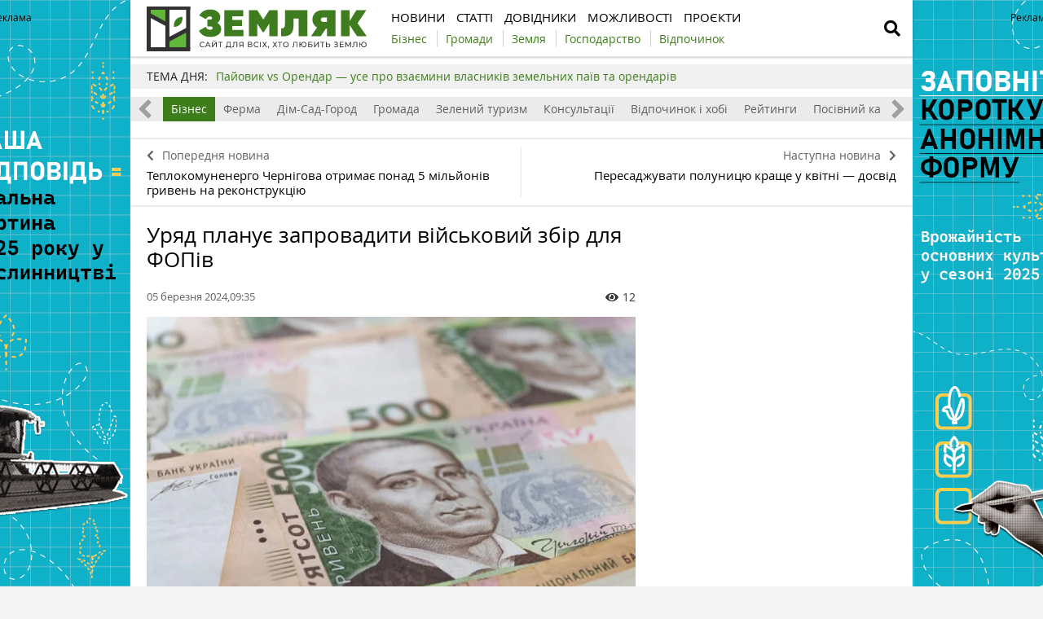

--- FILE ---
content_type: text/html; charset=UTF-8
request_url: https://zemliak.com/news/biznes-u-seli/6538-uryad-planuye-zaprovaditi-viyskoviy-zbir-dlya-fopiv
body_size: 10296
content:
<!DOCTYPE html>
<html lang="uk">
<head>
    <meta http-equiv="Content-Type" content="text/html; charset=UTF-8" />
    <meta name="viewport" content="width=device-width, initial-scale=1.0">
    
    <meta name="csrf-param" content="_csrf">
<meta name="csrf-token" content="hStFFqu0osuBDx2iONYM9m-iBmDOOLs5lFGJA8LFiH7aHHRE9OPznM9_Z-RLrHicAO9RUJxhzn7RaPh69fXrPA==">
    <title>ФОПів зобов&#039;яжуть платити військовий збір — Гетманцев </title>
    <link rel="apple-touch-icon" href="/assets/e0820de2/img/apple-touch-icon.png?v=1620987646">
    <!--<link rel="shortcut icon" href="" type="image/jpeg">-->
    <link rel="icon" href="/assets/e0820de2/favicon.ico?v=1620302866" type="image/x-icon"/>
    <!-- Google Tag Manager -->
<script>(function(w,d,s,l,i){w[l]=w[l]||[];w[l].push({'gtm.start':
new Date().getTime(),event:'gtm.js'});var f=d.getElementsByTagName(s)[0],
j=d.createElement(s),dl=l!='dataLayer'?'&l='+l:'';j.async=true;j.src=
'https://www.googletagmanager.com/gtm.js?id='+i+dl;f.parentNode.insertBefore(j,f);
})(window,document,'script','dataLayer','GTM-WSRCJHJ');</script>
<!-- End Google Tag Manager -->        <meta property="og:type" content="website">
<meta property="og:site_name" content="Zemliak">
<meta property="og:locale" content="uk_UA">
<meta name="keywords" content="Військовий збір, податки для ФОП, військовий збір з ФОПів">
<meta name="description" content="Уряд розглядає запровадження для ФОПів військового збору, з метою забезпечення додаткових надходжень до бюджету.">
<meta name="article:published_time" content="2024-03-05T07:35:37+0000">
<meta name="article:modified_time" content="2024-03-05T07:02:22+0000">
<meta property="og:title" content="ФОПів зобов&#039;яжуть платити військовий збір — Гетманцев  — Zemliak">
<meta property="og:description" content="Уряд розглядає запровадження для ФОПів військового збору, з метою забезпечення додаткових надходжень до бюджету.">
<meta property="og:image" content="https://zemliak.com/uploads/all/39/29/27/392927c962884b5415e4f936c9961cf3.jpg">
<meta name="generator" content="SkeekS CMS — https://cms.skeeks.com">
<meta property="og:url" content="https://zemliak.com/news/biznes-u-seli/6538-uryad-planuye-zaprovaditi-viyskoviy-zbir-dlya-fopiv">
<link href="https://zemliak.com/news/biznes-u-seli/6538-uryad-planuye-zaprovaditi-viyskoviy-zbir-dlya-fopiv" rel="canonical">
<link href="https://zemliak.com/news/biznes-u-seli/6538-uryad-planuye-zaprovaditi-viyskoviy-zbir-dlya-fopiv?amp=1" rel="amphtml">
<link href="/assets/db7e368a/jquery.fancybox.min.css?v=1552331228" rel="stylesheet">
<link href="/assets/4b33478a/css/bootstrap.min.css?v=1550073338" rel="stylesheet">
<link href="/assets/3286fc71/libs/fontawesome-free-5.12.1/css/all.min.css?v=1619795185" rel="stylesheet">
<link href="/assets/3286fc71/css/normalize.css?v=1619795185" rel="stylesheet">
<link href="/assets/3286fc71/css/main.css?v=1686814734" rel="stylesheet">
<link href="/assets/e0820de2/css/styles.css?v=1717785150" rel="stylesheet">
<style>    .rcl-note:before {
      font-size: 12px;
      font-weight: 500;
      line-height: 16px;
      height: 16px;
      content: 'Реклама';
      width: max-content;
    }</style>
<style>/*<![CDATA[*/
a{color: #3d7d1a}
.hot-container{
float: left;
width: 100%;
margin: 10px 0;
background: #f0f0f0;
}
.hot { list-style:none; margin:0; padding:0; }
.hot li { display:block; float:left; width: auto;}
.hot li:first-child{padding-left: 0; font-size: 14px;font-weight: 500}
.hot_holder:after {
clear: both;
}
/*]]>*/</style></head>
<body class="">
<!-- Google Tag Manager (noscript) -->
<noscript><iframe src="https://www.googletagmanager.com/ns.html?id=GTM-WSRCJHJ"
height="0" width="0" style="display:none;visibility:hidden"></iframe></noscript>
<!-- End Google Tag Manager (noscript) -->

<!-- HEADER -->
<header class="wrapper header">
    <div class="container">
        <div class="header__top">
            <a href="/" id="logo" class="header__logo">
                                <img src="/img/zemliak_logo.svg" alt="Zemliak" width="270" height="55">
                            </a>
                <a href="#" class="header__search__btn-open"><i class="fa fa-search"></i></a>
            <div class="header__mainmenu__btn-open">
                <button type="button" class="tcon tcon-menu--xcross" aria-label="toggle menu">
                    <span class="tcon-menu__lines" aria-hidden="true"></span>
                    <span class="tcon-visuallyhidden">toggle menu</span>
                </button>
            </div>

            <!--a class="link-support" href="https://latifundist.com/pidtrimaj-latifundist" target="_blank">Підтримати</a-->
        </div>
        <div class="header__bottom">
            <div class="header__bottom_inner">
                <nav class="header__menu">
                                    <a class="header__menu__link" href="https://zemliak.com/news" title="Новини">
    <span>Новини</span>
</a>                            <a class="header__menu__link" href="https://zemliak.com/articles" title="Статті">
    <span>Статті</span>
</a>                            <a class="header__menu__link" href="https://zemliak.com/dovidnyky" title="Довідники">
    <span>Довідники</span>
</a>                            <a class="header__menu__link" href="https://zemliak.com/mozhlyvosti" title="Можливості">
    <span>Можливості</span>
</a>                            <a class="header__menu__link" href="https://zemliak.com/proekty" title="Проєкти">
    <span>Проєкти</span>
</a>                    </nav>
                <nav class="header__project_menu" style="">
                        <a class="header__project_menu__link" href="https://zemliak.com/spectemy/54-biznes" title="Бізнес"><span>Бізнес</span></a>                    <a class="header__project_menu__link" href="https://zemliak.com/spectemy/53-gromady" title="Громади"><span>Громади</span></a>                    <a class="header__project_menu__link" href="https://zemliak.com/spectemy/52-zemlya" title="Земля"><span>Земля</span></a>                    <a class="header__project_menu__link" href="https://zemliak.com/spectemy/55-gospodarstvo" title="Господарство"><span>Господарство</span></a>                    <a class="header__project_menu__link" href="https://zemliak.com/spectemy/56-vidpochynok" title="Відпочинок"><span>Відпочинок</span></a>            </nav>
            </div>
        </div>
    </div>
    <div class="header__search__block">
        <div class="header__search__block__overlay"></div>
        <div class="header__search__block_inner">
            <div class="container">
                <div class="header__search__form">
                    <form action="/search" method="get"
                          onsubmit="if($('[name=q]',$(this)).val().length < 3) return false;">
                        <input autocomplete="off" type="search" name="q" id="mainsearch"
                               class="header__search__inputbox" placeholder="Що шукати?">
                        <div class="header__search__options is-opened">
                            <div class="header__search__options__btn-open"><i class="fa fa-gear"></i></div>
                            <div class="header__search__options__list">
                                <div class="header__search__options__block">
                                    <div class="form-group">
                                        <label class="iradio">
                                            <input type="radio"
                                                   name="match_mode"                                                    value="1"><i></i>
                                            Пошук будь-якого слова з фрази                                        </label>
                                    </div>
                                    <div class="form-group">
                                        <label class="iradio">
                                            <input type="radio"
                                                   name="match_mode" checked                                                   value="0"><i></i>
                                            Пошук по фразі цілком                                        </label>
                                    </div>
                                </div>
                            </div>
                        </div>
                        <button type="submit" class="header__search__btn-submit"><i class="fa fa-search"></i>
                            <span>Шукати</span></button>
                        <button type="reset" class="header__search__btn-close">
                            <span>Відміна</span></button>
                    </form>
                </div>
            </div>
        </div>
    </div>
</header>
<section class="branding">
    <div class="rcl-note" style="color:#000"></div>
    <div class="rcl-note rcl-note-right" style="color:#000"></div>
    <a href="https://docs.google.com/forms/d/e/1FAIpQLSdqBhrr7807Kk22WEUXKaDTFj-HQunw9aflqlt8gRpExvermQ/viewform" target="_blank" data-bnid="9926" data-lang="uk" class="branding_link">
                    <img src="/uploads/all/38/fb/65/38fb65dd9f0a537afc366cebe45ae314.png" alt="Брендування Опитування аграріїв 2025 7.11.2025">            </a>
</section>

    <script type="text/javascript">
    window.onload = function(){
        if(window.ga)
            ga('send', 'event', 'Background', 'Show-all-page', 'Брендування Опитування аграріїв 2025 7.11.2025');
    };
    </script>

    <section id="wrapper" class="wrapper">
        <section id="wrapper_inner">
                                    <div class="hot-container">
    <section class="container">
        <ul class="hot">
    <li>ТЕМА ДНЯ:</li>
                                <li><a class="theme_day__link" href="https://zemliak.com/spectemy/9858-payovikvsorendar" title="Пайовик vs Орендар — усе про взаємини власників земельних паїв та орендарів">Пайовик vs Орендар — усе про взаємини власників земельних паїв та орендарів</a></li>                    </ul>    </section>
</div>            <section class="wrapper page page_news">

	<section class="category_menu">
    <nav class="category_menu_carousel carousel">
        <a class="category_menu__item" href="https://zemliak.com/articles">Все</a>
                            <a class="category_menu__item" href="https://zemliak.com/zemlya">Земля</a>                            <a class="category_menu__item current" href="https://zemliak.com/biznes">Бізнес</a>                            <a class="category_menu__item" href="https://zemliak.com/ferma">Ферма</a>                            <a class="category_menu__item" href="https://zemliak.com/dim-sad-gorod">Дім-Сад-Город</a>                            <a class="category_menu__item" href="https://zemliak.com/gromada">Громада</a>                            <a class="category_menu__item" href="https://zemliak.com/zelenyi-turyzm">Зелений туризм</a>                            <a class="category_menu__item" href="https://zemliak.com/konsultacii">Консультації</a>                            <a class="category_menu__item" href="https://zemliak.com/vidpochynok-i-hobi">Відпочинок і хобі</a>                            <a class="category_menu__item" href="https://zemliak.com/reityngy">Рейтинги</a>                            <a class="category_menu__item" href="https://zemliak.com/posivnyi-kalendar">Посівний календар</a>                </nav>
</section>

	
<div class="sides_article">
		<a href="https://zemliak.com/news/infrastruktura/6537-teplokomunenergo-chernigova-otrimaye-ponad-5-milyoniv-griven-na-rekonstrukciyu" class="sides_article__item sides_article__item-prev">
		<div class="sides_article__nav"><i class="fa fa-chevron-left"></i><span>Попередня новина</span></div>
		<div class="sides_article__title">Теплокомуненерго Чернігова отримає понад 5 мільйонів гривень на реконструкцію</div>
	</a>
	
		<a href="https://zemliak.com/news/sad-gorod/6539-peresadzhuvati-polunicyu-krashche-u-kvitni-dosvid" class="sides_article__item sides_article__item-next">
		<div class="sides_article__nav"><span>Наступна новина</span><i class="fa fa-chevron-right"></i></div>
		<div class="sides_article__title">Пересаджувати полуницю краще у квітні — досвід</div>
	</a>
	</div>

    <section class="container pagebody pagebody-sidebar">
        <main class="wrapper pagecontent" role="main">
            
                        <article class="wrapper">

				<section class="sectionhead">
    <div class="container">
                                </div>
</section>
                <h1 class="articletitle">Уряд планує запровадити військовий збір для ФОПів</h1>

				<div class="article__info">

    
    <div class="article__date">05 березня 2024,09:35</div>

    <div class="article__options">
                    <div class="article__options__views"><i class="fa fa-eye"></i><span>12</span></div>
            </div>
</div>

				    	<div class="page_image">
		<a href="/uploads/all/39/29/27/392927c962884b5415e4f936c9961cf3.jpg" data-caption="500 гривень" data-fancybox="gallery" target="_blank">
			<img src="/uploads/all/39/29/27/392927c962884b5415e4f936c9961cf3.jpg" alt="500 гривень" >

			<div class="page_image__info">
				<span class="page_image__info__desc">500 гривень</span>
							</div>
		</a>
	</div>
                
				<p>КМУ готує законопроект, який дозволить забезпечити додаткові надходження до бюджету. Планується запровадити військовий збір для ФОПів.</p>

<p>Зміни у сплаті військового збору стосуватимуться юридичних осіб &mdash; платників податку на прибуток підприємств і платників єдиного податку третьої та четвертої груп, а також фізичних осіб-підприємців &mdash; платників єдиного податку першої, другої, третьої та четвертої груп, повідомляє <a href="https://interfax.com.ua/news/economic/971375.html" target="_blank">Interfax</a>.&nbsp;</p>

<blockquote>
<p>&laquo;Водночас, мобілізація додаткових доходів державного бюджету України на 2024 рік передбачає заходи зі збільшення надходжень від військового збору, акцизів і запровадження щомісячної сплати авансових внесків з податку на прибуток АЗС&raquo;, &mdash; ідеться у повідомленні.</p>
</blockquote>

<p>Пропозиції включають мінімальні підвищення ставок &mdash; <strong>переважно на рівень від 0,1% до 1,5%.</strong></p>

<p>Зазначається, ці заходи забезпечать додаткові надходження поточного року щонайменше 0,5% ВВП, або 44,2 млрд грн, що вимагається зобов&#39;язаннями України перед МВФ.</p>

<p dir="ltr" style="line-height:1.38;margin-top:0pt;margin-bottom:0pt;"><span id="docs-internal-guid-86e5adba-7fff-b11f-031f-14e39781df59"><span style="font-size: 12pt; font-family: Roboto, sans-serif; color: rgb(0, 0, 0); font-weight: 700; font-variant-numeric: normal; font-variant-east-asian: normal; font-variant-alternates: normal; font-variant-position: normal; vertical-align: baseline; white-space-collapse: preserve;"><div>
    <a class="widget_wrap eldala_widget" href="https://agribusinessinukraine.com/the-infographics-report-ukrainian-agribusiness-2023/?utm_source=zemliak&utm_medium=widget" target="_blank">
        <div class="widget_image-vertical">
            <div class="widget_image__link fancybox-image">
                                    <img src="/uploads/all/17/e8/2a/17e82a6549ddfae1dda76bad81dda09a.png" alt="">
                            </div>
            <div class="widget_image__info">
                <p class="widget_image__info__desc">Агробізнес України у 2022/23 МР</p>
                <p class="widget_image__info__link">
                    <p><a href="https://agribusinessinukraine.com/the-infographics-report-ukrainian-agribusiness-2023/?utm_source=zemliak&amp;utm_medium=widget" target="_blank">Агробізнес України у 2022/23 МР</a>: інфобук</p>
                </p>
                <span></span>
                                    <div class="widget_image-btn">
                        <img src="/assets/e0820de2/img/widgets/btn_eldala.png?v=1622026580" alt="">
                    </div>
                            </div>
        </div>
    </a>
</div></span></span></p>

                
                <div class="article-text-bottom">
<p><em>Щоб бути в курсі свіжих новин, підпишіться на сторінки сайту&nbsp;<a href="https://zemliak.com/" onclick="window.open(this.href, '', 'resizable=no,status=no,location=no,toolbar=no,menubar=no,fullscreen=no,scrollbars=no,dependent=no'); return false;">Земляк</a>&nbsp;у <a href="https://www.facebook.com/zemliakcom/" rel="nofollow" target="_blank">Facebook</a>, <a href="https://t.me/zemliakua" onclick="window.open(this.href, '', 'resizable=no,status=no,location=no,toolbar=no,menubar=no,fullscreen=no,scrollbars=no,dependent=no'); return false;" rel="nofollow">Telegram</a>&nbsp;та&nbsp;в <a href="https://www.instagram.com/zemliak_com/" onclick="window.open(this.href, '', 'resizable=no,status=no,location=no,toolbar=no,menubar=no,fullscreen=no,scrollbars=no,dependent=no'); return false;" rel="nofollow">Instagram</a>.</em></p>
</div>

            </article>

            <!-- Share -->
<div class="article__info_bottom__social" style="padding-top: 10px;">
	<div class="article__social" style="clear:both">

		<div class="ya-share2__social" style="float: left;">
			<script src="//cdn.jsdelivr.net/npm/yandex-share2/share.js"></script>
			<div class="ya-share2" data-services="facebook,telegram,whatsapp"></div>
		</div>

        	</div>
</div>
<!-- /Share -->

                <div class="article__info_bottom__tags">
        <div class="article__tags">
            <a class="article__tags__item" href="/tag/%D0%B1%D1%96%D0%B7%D0%BD%D0%B5%D1%81">бізнес</a><span class="article__tags__separator">|</span><a class="article__tags__item" href="/tag/%D0%BF%D0%BE%D0%B4%D0%B0%D1%82%D0%BA%D0%B8">податки</a><span class="article__tags__separator">|</span><a class="article__tags__item" href="/tag/%D0%A4%D0%9E%D0%9F">ФОП</a>        </div>
    </div>

            <div id="disqus_comments" class="page_comments" >
<div id="disqus_thread"></div>

</div>                        
        </main>
    </section>

	<aside class="sidebar">
	<div id="sidebar_slide_block" class="sidebar_slide_block">
                                    
            	</div>
</aside>

    <hr class="section_separator">
    <!-- news -->
<section class="wrapper topicread_block">
    <div class="container">
        <div class="blocktitle">Читайте також</div>

<div id="w0" class="materials_block materials_block-lg-3 materials_block-md-3 materials_block-sm-3 materials_block-mb-1">

<a href="https://zemliak.com/news/biznes-u-seli/10273-agrobiznes-uviyshov-do-lideriv-zi-splati-podatkiv-u-2025-roci" class="material_item material_item-topicread">
    <div class="material_item__image cover">
        <img src="/uploads/all/7c/98/32/7c98320e39f034228dfce2855103ffa8/sx-filter__skeeks-cms-components-imaging-filters-Thumbnail/be7908296f141a166ee081dd04766460/sx-file.jpg?w=110&h=110" alt="">
    </div>
    <div class="material_item__title">Агробізнес увійшов до лідерів зі сплати податків у 2025 році</div>
</a>

<a href="https://zemliak.com/news/ferma/10253-podatkoviy-tisk-na-posivnu-akciz-na-palne-dlya-agrarijiv-zris" class="material_item material_item-topicread">
    <div class="material_item__image cover">
        <img src="/uploads/all/b0/4c/71/b04c716c390df91a39ea21ab98dece22/sx-filter__skeeks-cms-components-imaging-filters-Thumbnail/be7908296f141a166ee081dd04766460/sx-file.jpg?w=110&h=110" alt="">
    </div>
    <div class="material_item__title">Податковий тиск на посівну: акциз на пальне для аграріїв зріс</div>
</a>

<a href="https://zemliak.com/news/pobut/10247-dohodi-miscevih-byudzhetiv-u-2025-roci-zrosli-na-14" class="material_item material_item-topicread">
    <div class="material_item__image cover">
        <img src="/uploads/all/26/04/c1/2604c19090ed2ebfe8939dff2462bdea/sx-filter__skeeks-cms-components-imaging-filters-Thumbnail/be7908296f141a166ee081dd04766460/sx-file.jpg?w=110&h=110" alt="">
    </div>
    <div class="material_item__title">Доходи місцевих бюджетів у 2025 році зросли на 14%</div>
</a>

<a href="https://zemliak.com/news/pobut/10245-v-ukrajini-nagadali-hto-maye-platiti-ekologichniy-podatok-za-vikoristannya-kotliv" class="material_item material_item-topicread">
    <div class="material_item__image cover">
        <img src="/uploads/all/b8/f7/24/b8f724325d459e717a1d4a14c8799779/sx-filter__skeeks-cms-components-imaging-filters-Thumbnail/be7908296f141a166ee081dd04766460/sx-file.jpg?w=110&h=110" alt="">
    </div>
    <div class="material_item__title">В Україні нагадали, хто має платити екологічний податок за використання котлів</div>
</a>

<a href="https://zemliak.com/news/biznes-u-seli/10238-v-ukrajini-zapracyuvala-nacionalna-ustanova-rozvitku-biznesu" class="material_item material_item-topicread">
    <div class="material_item__image cover">
        <img src="/uploads/all/e9/82/a2/e982a2ab60362c2c8277beeef2a777d3/sx-filter__skeeks-cms-components-imaging-filters-Thumbnail/be7908296f141a166ee081dd04766460/sx-file.jpg?w=110&h=110" alt="">
    </div>
    <div class="material_item__title">В Україні запрацювала Національна установа розвитку бізнесу</div>
</a>

<a href="https://zemliak.com/news/pobut/10230-derzhpraci-povidomlyaye-pro-novi-shtrafi-za-nelegalnih-pracivnikiv" class="material_item material_item-topicread">
    <div class="material_item__image cover">
        <img src="/uploads/all/41/e1/6a/41e16a10cd8dec8af7c696d6eee6ad76/sx-filter__skeeks-cms-components-imaging-filters-Thumbnail/be7908296f141a166ee081dd04766460/sx-file.jpg?w=110&h=110" alt="">
    </div>
    <div class="material_item__title">Держпраці повідомляє про нові штрафи за нелегальних працівників</div>
</a></div>    </div>
</section>    
    
<section class="wrapper read_block">
    <div class="container">
        <h2 class="blocktitle">Актуальне</h2>
        <div class="materials_block materials_block-lg-3 materials_block-md-3 materials_block-sm-3 materials_block-mb-1">
            <div id="w1" class="actualnoList"><div class="material_item ">
    <div class="material_item__inner">
        <div class="material_item__info">
            <div class="material_item__info__left">
                <div class="material_item__date">16 жовтня</div>
                <a href="https://zemliak.com/zemlya" class="material_item__category">Земля</a>
            </div>
            <div class="material_item__info__right">
                <div class="material_item__views"><i class="fa fa-eye"></i><span>19551</span></div>
            </div>
        </div>
        <a href="https://zemliak.com/zemlya/7854-mpz-shcho-vlasnikam-zemli-treba-znati-pro-minimalne-podatkove-zobov-yazannya" class="material_item__link">
            <div class="material_item__image_container">
                <div class="material_item__image cover">
                                        <img src="/uploads/all/57/e5/bd/57e5bde36375b22e4eeca7c4e0ae29e3.jpg" alt="МПЗ. Що власникам землі треба знати про мінімальне податкове зобов’язання" />
                </div>
            </div>
            <div class="material_item__title"><span>МПЗ. Що власникам землі треба знати про мінімальне податкове зобов’язання</span></div>
        </a>
    </div>
</div>
<div class="material_item ">
    <div class="material_item__inner">
        <div class="material_item__info">
            <div class="material_item__info__left">
                <div class="material_item__date">20 червня</div>
                <a href="https://zemliak.com/zemlya" class="material_item__category">Земля</a>
            </div>
            <div class="material_item__info__right">
                <div class="material_item__views"><i class="fa fa-eye"></i><span>29789</span></div>
            </div>
        </div>
        <a href="https://zemliak.com/zemlya/7152-poradi-vlasnikam-zemelnih-dilyanok-yaki-peredayut-jih-v-orendu-agrofirmam" class="material_item__link">
            <div class="material_item__image_container">
                <div class="material_item__image cover">
                                        <img src="/uploads/all/d8/5f/ac/d85facc012fa23c6ce020cf3806c6f62.jpg" alt="Поради власникам земельних ділянок, які передають їх в оренду агрофірмам" />
                </div>
            </div>
            <div class="material_item__title"><span>Поради власникам земельних ділянок, які передають їх в оренду агрофірмам</span></div>
        </a>
    </div>
</div>
<div class="material_item ">
    <div class="material_item__inner">
        <div class="material_item__info">
            <div class="material_item__info__left">
                <div class="material_item__date">09 листопада</div>
                <a href="https://zemliak.com/zemlya" class="material_item__category">Земля</a>
            </div>
            <div class="material_item__info__right">
                <div class="material_item__views"><i class="fa fa-eye"></i><span>31221</span></div>
            </div>
        </div>
        <a href="https://zemliak.com/zemlya/5820-groshi-za-pay-yak-orendari-v-regionah-rozrahovuyutsya-z-payovikami" class="material_item__link">
            <div class="material_item__image_container">
                <div class="material_item__image cover">
                                        <img src="/uploads/all/5d/fc/28/5dfc28b8ca5f4cd970a63c4bce388060.jpg" alt="Гроші за пай: як орендарі в регіонах розраховуються з пайовиками" />
                </div>
            </div>
            <div class="material_item__title"><span>Гроші за пай: як орендарі в регіонах розраховуються з пайовиками</span></div>
        </a>
    </div>
</div></div>        </div>
    </div>
</section>
</section>                    </section>
        <div class="footer_stick"></div>
    </section>
<!-- FOOTER -->
<footer class="wrapper footer">
    <div class="container">
        <div class="wrapper footer__bottom">
            <div class="menu_footer">
                <ul>
            <li class="item_menu"><a href="https://zemliak.com/news" title="Новини">Новини</a></li>                                                                                <li><a href="https://zemliak.com/news/gospodarstvo" title="Господарство">Господарство</a></li>                                            <li><a href="https://zemliak.com/news/zemlya" title="Земля">Земля</a></li>                                            <li><a href="https://zemliak.com/news/ferma" title="Ферма">Ферма</a></li>                                            <li><a href="https://zemliak.com/news/sad-gorod" title="Сад-город">Сад-город</a></li>                                            <li><a href="https://zemliak.com/news/pobut" title="Побут">Побут</a></li>                                            <li><a href="https://zemliak.com/news/biznes-u-seli" title="Бізнес у селі">Бізнес у селі</a></li>                                            <li><a href="https://zemliak.com/news/dosvid" title="Досвід">Досвід</a></li>                                            <li><a href="https://zemliak.com/news/zdorovya" title="Здоров'я">Здоров'я</a></li>                                            <li><a href="https://zemliak.com/news/osvita" title="Освіта">Освіта</a></li>                                            <li><a href="https://zemliak.com/news/kultura" title="Культура">Культура</a></li>                                            <li><a href="https://zemliak.com/news/religiya" title="Релігія">Релігія</a></li>                                            <li><a href="https://zemliak.com/news/vidpochynok" title="Відпочинок">Відпочинок</a></li>                                            <li><a href="https://zemliak.com/news/socialka" rel="nofollow,noopener" target="_blank" title="Соціалка">Соціалка</a></li>                                            <li><a href="https://zemliak.com/news/infrastruktura" title="Інфраструктура">Інфраструктура</a></li>                                            
    </ul>
                <ul>
            <li class="item_menu"><a href="https://zemliak.com/articles" title="Статті">Статті</a></li>                                                                                <li><a href="https://zemliak.com/biznes" title="Бізнес">Бізнес</a></li>                                            <li><a href="https://zemliak.com/ferma" title="Ферма">Ферма</a></li>                                            <li><a href="https://zemliak.com/dim-sad-gorod" title="Дім-Сад-Город">Дім-Сад-Город</a></li>                                            <li><a href="https://zemliak.com/gromada" title="Громада">Громада</a></li>                                            <li><a href="https://zemliak.com/zelenyi-turyzm" title="Зелений туризм">Зелений туризм</a></li>                                            <li><a href="https://zemliak.com/konsultacii" title="Консультації">Консультації</a></li>                                            <li><a href="https://zemliak.com/vidpochynok-i-hobi" title="Відпочинок і хобі">Відпочинок і хобі</a></li>                                            <li><a href="https://zemliak.com/reityngy" title="Рейтинги">Рейтинги</a></li>                                            <li><a href="https://zemliak.com/posivnyi-kalendar" title="Посівний календар">Посівний календар</a></li>                                            <li><a href="https://zemliak.com/zemlya" title="Земля">Земля</a></li>                                            
    </ul>
                                <ul>
            <li class="item_menu"><a href="https://zemliak.com/dovidnyky" title="Довідники">Довідники</a></li>                                                                                <li><a href="https://zemliak.com/kultury" title="Культури">Культури</a></li>                                            <li><a href="https://zemliak.com/mozhlyvosti" title="Можливості">Можливості</a></li>                                            <li><a href="https://zemliak.com/gromady" title="Громади">Громади</a></li>                                            <li><a href="https://zemliak.com/golovy-gromad" title="Голови громад">Голови громад</a></li>                                            
    </ul>
                <ul>
            <li class="item_menu"><a href="https://zemliak.com/#!" title="Реклама">Реклама</a></li>                                    <li><a href="https://zemliak.com/reklama-na-sayti" title="Реклама на сайті">Реклама на сайті</a></li>                    
            <li class="item_menu"><a href="https://zemliak.com" title="ZEMLIAK">ZEMLIAK</a></li>                                    <li><a href="https://zemliak.com/pro-nas" title="Про нас">Про нас</a></li>                            <li><a href="https://zemliak.com/pravyla-korystuvannya-saytom" title="Правила користування сайтом">Правила користування сайтом</a></li>                            <li><a href="https://zemliak.com/contacts" title="Контакти">Контакти</a></li>                            <li><a href="https://zemliak.com/polityka-konfidenciynosti" title="Політика конфіденційності">Політика конфіденційності</a></li>                    
    </ul>
                <ul>
            <li class="item_menu"><a href="https://zemliak.com/#!" title="Аграрний IQ">Аграрний IQ</a></li>                                    <li><a href="https://Latifundist.com" target="_blank" title="Latifundist.com">Latifundist.com</a></li>                            <li><a href="https://Kurkul.com" target="_blank" title="Kurkul.com">Kurkul.com</a></li>                            <li><a href="https://AgroPolit.com" target="_blank" title="AgroPolit.com">AgroPolit.com</a></li>                            <li><a href="https://Superagronom.com" target="_blank" title="Superagronom.com">Superagronom.com</a></li>                            <li><a href="https://Elevatorist.com" target="_blank" title="Elevatorist.com">Elevatorist.com</a></li>                            <li><a href="https://Traktorist.ua" target="_blank" title="Traktorist.ua">Traktorist.ua</a></li>                            <li><a href="https://Zemelka.ua" target="_blank" title="Zemelka.ua">Zemelka.ua</a></li>                            <li><a href="https://AgroRobota.com.ua" target="_blank" title="AgroRobota.com.ua">AgroRobota.com.ua</a></li>                            <li><a href="https://www.meteo.farm/" target="_blank" title="Meteo Farm">Meteo Farm</a></li>                            <li><a href="https://Feodal.Online" target="_blank" title="Feodal.Online">Feodal.Online</a></li>                    
    </ul>
            </div>
        </div>
        <div class="wrapper footer__bottom">
            <div class="footer__flex-wrap">
                <div class="footer__subscribe">
                    <h3>Підпишіться на нашу розсилку</h3>
                    <form target="_blank"
                          action="https://forms.sendpulse.com/2b144724a5"
                          method="post">
                        <input type="email" placeholder="email" name="EMAIL" class="footer__subscribe__inputbox">
                        <button type="submit" class="footer__subscribe__btn-submit">Підписатися</button>
                    </form>
                </div>
                <div class="footer_support">
                    <h3>Підтримай наші сайти</h3>
                    <a href="https://latifundist.com/pidtrimaj-latifundist" target="_blank">Підтримати</a>
                </div>
                <div class="footer_rss">
                    <h3>Соціальні мережі</h3>
                    <ul class="social-btns">
                                                    <li>
                                <a href="https://t.me/zemliakua" class="telegram" target="_blank" rel="nofollow,noopener">
                                    <i class="fab fa-telegram-plane"></i>
                                </a></li>
                                                                                                    <li>
                                <a href="https://www.facebook.com/zemliakcom/" class="facebook" target="_blank" rel="nofollow,noopener">
                                    <i class="fab fa-facebook-f"></i>
                                </a></li>
                                                                                                    <li>
                                <a href="https://www.instagram.com/zemliak_com/" class="instagram" target="_blank" rel="nofollow,noopener">
                                    <i class="fab fa-instagram"></i>
                                </a></li>
                                                                                                                    </ul>
                </div>
            </div>
        </div>
        <div class="wrapper footer__bottom">
            <div class="footer__copyright">© Zemliak.com, 2021-2026. Усі права захищені</div>
            
            <div class="footer__developer"></div>
        </div>
    </div>
</footer>
<a href="#" class="slide_up" title="Вгору"><i class="fa fa-chevron-up"></i></a>
    <!-- PRELOADER -->
    <div id="preloader" style="display: none">
        <div class="inner">
            <span class="loader"></span>
        </div>
    </div><!-- /PRELOADER -->


<script type="application/ld+json">{"@context":"http://schema.org","dateModified":"Tue, 05 Mar 2024 07:02:22 +0000","datePublished":"Tue, 05 Mar 2024 07:35:37 +0000","author":{"name":"Служба новин","@type":"Organization"},"publisher":{"logo":{"url":"https://zemliak.com/img/zemliak_logo.svg","@type":"ImageObject"},"name":"Zemliak","@type":"Organization"},"headline":"Уряд планує запровадити військовий збір для ФОПів","description":"Уряд розглядає запровадження для ФОПів військового збору, з метою забезпечення додаткових надходжень до бюджету.","mainEntityOfPage":{"@id":"https://zemliak.com/news/biznes-u-seli/6538-uryad-planuye-zaprovaditi-viyskoviy-zbir-dlya-fopiv","@type":"URL"},"image":{"url":"https://zemliak.com/uploads/all/39/29/27/392927c962884b5415e4f936c9961cf3/sx-filter__skeeks-cms-components-imaging-filters-Thumbnail/87f522ea715195cd3f07cd680d2dc917/sx-file.jpg?w=600&h=400","@type":"ImageObject"},"@type":"NewsArticle"}</script>
<script type="application/ld+json">{"@context":"http://schema.org","logo":"https://zemliak.com/img/zemliak_logo.svg","url":"https://zemliak.com","@type":"Organization"}</script>
<script src="/assets/38c329c1/jquery.min.js?v=1463765083"></script>
<script src="/assets/73f1862d/yii.js?v=1644585160"></script>
<script src="/assets/db7e368a/jquery.fancybox.min.js?v=1552331228"></script>
<script src="/assets/3286fc71/js/vendor/modernizr-2.8.3.min.js?v=1619795185"></script>
<script src="/assets/3286fc71/js/vendor/owl.carousel.js?v=1619795185"></script>
<script src="/assets/3286fc71/js/vendor/jquery-ui.min.js?v=1619795185"></script>
<script src="/assets/3286fc71/js/vendor/jquery.selectric.js?v=1619795185"></script>
<script src="/assets/3286fc71/js/vendor/jquery.matchHeight.min.js?v=1619795185"></script>
<script src="/assets/3286fc71/js/vendor/jquery.tooltipster.js?v=1619795185"></script>
<script src="/assets/3286fc71/js/vendor/jquery.mCustomScrollbar.min.js?v=1619795185"></script>
<script src="/assets/3286fc71/js/vendor/jquery.sticky-kit.min.js?v=1619795185"></script>
<script src="/assets/3286fc71/js/main.js?v=1686814734"></script>
<script src="/assets/e0820de2/js/functions.js?v=1621427166"></script>
<script>jQuery(function ($) {
var timeZone = Intl.DateTimeFormat().resolvedOptions().timeZone;
$('a.branding_link','.branding').click(function () {
        var bnid = parseInt($(this).data('bnid'));
        if(bnid > 0){
            var data = {};
            if($('meta[name=csrf-param]').length && $('meta[name=csrf-token]').length){
                data[$('meta[name=csrf-param]').attr('content')] = $('meta[name=csrf-token]').attr('content');
                data['bnid'] = bnid;
            }
            $.ajax({
                type:'POST',
                data:data,
                url:'/site/banner'
            });
        }
    });
var dataRead = {"banners":{"place1":9926}};
if (timeZone)
    dataRead['timeZone'] = timeZone;

if($('meta[name=csrf-param]').length && $('meta[name=csrf-token]').length){
    dataRead[$('meta[name=csrf-param]').attr('content')] = $('meta[name=csrf-token]').attr('content');
    
    $.ajax({
        type:'POST',
        data:dataRead,
        url:'/user/read'
    });
}
});</script></body>
</html>
